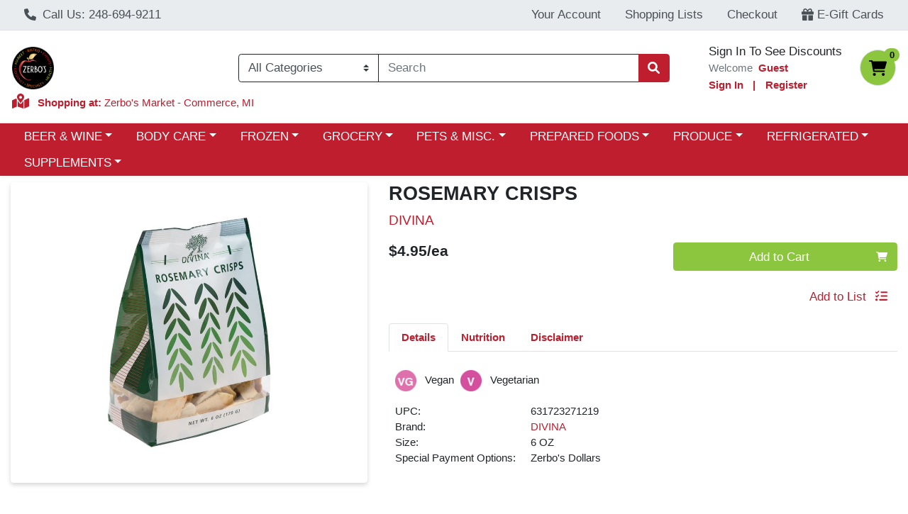

--- FILE ---
content_type: text/css;charset=UTF-8
request_url: https://shop.zerbos.com/s/1000-8014/api/style/theme.min.css
body_size: 3007
content:
@import"https://fonts.googleapis.com/css?family=Lobster|Lobster+Two|Open+Sans";.wc-user-greeter.ml-auto:before{content:"Sign In To See Discounts"}:root{--body-background-color: #fff;--primary: #be1e2d !important;--primary-rgb: 190, 30, 45 !important;--primary-contrast: #fff !important;--primary-lighter-9: #f9e9ea !important;--primary-lighter-9-rgb: 249, 233, 234 !important;--primary-lighter-9-contrast: #000 !important;--primary-lighter-8: #f2d2d5 !important;--primary-lighter-8-rgb: 242, 210, 213 !important;--primary-lighter-8-contrast: #000 !important;--primary-lighter-7: #e5a5ab !important;--primary-lighter-7-rgb: 229, 165, 171 !important;--primary-lighter-7-contrast: #000 !important;--primary-lighter-6: #d87881 !important;--primary-lighter-6-rgb: 216, 120, 129 !important;--primary-lighter-6-contrast: #000 !important;--primary-lighter-5: #d2626c !important;--primary-lighter-5-rgb: 210, 98, 108 !important;--primary-lighter-5-contrast: #000 !important;--primary-lighter-4: #cb4b57 !important;--primary-lighter-4-rgb: 203, 75, 87 !important;--primary-lighter-4-contrast: #000 !important;--primary-lighter-3: #c8404d !important;--primary-lighter-3-rgb: 200, 64, 77 !important;--primary-lighter-3-contrast: #fff !important;--primary-lighter-2: #c53542 !important;--primary-lighter-2-rgb: 197, 53, 66 !important;--primary-lighter-2-contrast: #fff !important;--primary-lighter-1: #c12938 !important;--primary-lighter-1-rgb: 193, 41, 56 !important;--primary-lighter-1-contrast: #fff !important;--primary-darker-1: #b51d2b !important;--primary-darker-1-rgb: 181, 29, 43 !important;--primary-darker-1-contrast: #fff !important;--primary-darker-2: #ab1b29 !important;--primary-darker-2-rgb: 171, 27, 41 !important;--primary-darker-2-contrast: #fff !important;--primary-darker-3: #a21a26 !important;--primary-darker-3-rgb: 162, 26, 38 !important;--primary-darker-3-contrast: #fff !important;--primary-darker-4: #981824 !important;--primary-darker-4-rgb: 152, 24, 36 !important;--primary-darker-4-contrast: #fff !important;--primary-darker-5: #851520 !important;--primary-darker-5-rgb: 133, 21, 32 !important;--primary-darker-5-contrast: #fff !important;--primary-darker-6: #72121b !important;--primary-darker-6-rgb: 114, 18, 27 !important;--primary-darker-6-contrast: #fff !important;--primary-darker-7: #4c0c12 !important;--primary-darker-7-rgb: 76, 12, 18 !important;--primary-darker-7-contrast: #fff !important;--primary-darker-8: #260609 !important;--primary-darker-8-rgb: 38, 6, 9 !important;--primary-darker-8-contrast: #fff !important;--primary-darker-9: #130305 !important;--primary-darker-9-rgb: 19, 3, 5 !important;--primary-darker-9-contrast: #fff !important;--secondary: #8CC63e !important;--secondary-rgb: 140, 198, 62 !important;--secondary-contrast: #000 !important;--secondary-lighter-9: #f4f9ec !important;--secondary-lighter-9-rgb: 244, 249, 236 !important;--secondary-lighter-9-contrast: #000 !important;--secondary-lighter-8: #e8f4d8 !important;--secondary-lighter-8-rgb: 232, 244, 216 !important;--secondary-lighter-8-contrast: #000 !important;--secondary-lighter-7: #d1e8b2 !important;--secondary-lighter-7-rgb: 209, 232, 178 !important;--secondary-lighter-7-contrast: #000 !important;--secondary-lighter-6: #badd8b !important;--secondary-lighter-6-rgb: 186, 221, 139 !important;--secondary-lighter-6-contrast: #000 !important;--secondary-lighter-5: #afd778 !important;--secondary-lighter-5-rgb: 175, 215, 120 !important;--secondary-lighter-5-contrast: #000 !important;--secondary-lighter-4: #a3d165 !important;--secondary-lighter-4-rgb: 163, 209, 101 !important;--secondary-lighter-4-contrast: #000 !important;--secondary-lighter-3: #9dcf5b !important;--secondary-lighter-3-rgb: 157, 207, 91 !important;--secondary-lighter-3-contrast: #000 !important;--secondary-lighter-2: #98cc51 !important;--secondary-lighter-2-rgb: 152, 204, 81 !important;--secondary-lighter-2-contrast: #000 !important;--secondary-lighter-1: #92c948 !important;--secondary-lighter-1-rgb: 146, 201, 72 !important;--secondary-lighter-1-contrast: #000 !important;--secondary-darker-1: #85bc3b !important;--secondary-darker-1-rgb: 133, 188, 59 !important;--secondary-darker-1-contrast: #000 !important;--secondary-darker-2: #7eb238 !important;--secondary-darker-2-rgb: 126, 178, 56 !important;--secondary-darker-2-contrast: #000 !important;--secondary-darker-3: #77a835 !important;--secondary-darker-3-rgb: 119, 168, 53 !important;--secondary-darker-3-contrast: #000 !important;--secondary-darker-4: #709e32 !important;--secondary-darker-4-rgb: 112, 158, 50 !important;--secondary-darker-4-contrast: #000 !important;--secondary-darker-5: #628b2b !important;--secondary-darker-5-rgb: 98, 139, 43 !important;--secondary-darker-5-contrast: #000 !important;--secondary-darker-6: #547725 !important;--secondary-darker-6-rgb: 84, 119, 37 !important;--secondary-darker-6-contrast: #fff !important;--secondary-darker-7: #384f19 !important;--secondary-darker-7-rgb: 56, 79, 25 !important;--secondary-darker-7-contrast: #fff !important;--secondary-darker-8: #1c280c !important;--secondary-darker-8-rgb: 28, 40, 12 !important;--secondary-darker-8-contrast: #fff !important;--secondary-darker-9: #0e1406 !important;--secondary-darker-9-rgb: 14, 20, 6 !important;--secondary-darker-9-contrast: #fff !important;--success: #8CC63e !important;--success-rgb: 140, 198, 62 !important;--success-contrast: #000 !important;--success-lighter-9: #f4f9ec !important;--success-lighter-9-rgb: 244, 249, 236 !important;--success-lighter-9-contrast: #000 !important;--success-lighter-8: #e8f4d8 !important;--success-lighter-8-rgb: 232, 244, 216 !important;--success-lighter-8-contrast: #000 !important;--success-lighter-7: #d1e8b2 !important;--success-lighter-7-rgb: 209, 232, 178 !important;--success-lighter-7-contrast: #000 !important;--success-lighter-6: #badd8b !important;--success-lighter-6-rgb: 186, 221, 139 !important;--success-lighter-6-contrast: #000 !important;--success-lighter-5: #afd778 !important;--success-lighter-5-rgb: 175, 215, 120 !important;--success-lighter-5-contrast: #000 !important;--success-lighter-4: #a3d165 !important;--success-lighter-4-rgb: 163, 209, 101 !important;--success-lighter-4-contrast: #000 !important;--success-lighter-3: #9dcf5b !important;--success-lighter-3-rgb: 157, 207, 91 !important;--success-lighter-3-contrast: #000 !important;--success-lighter-2: #98cc51 !important;--success-lighter-2-rgb: 152, 204, 81 !important;--success-lighter-2-contrast: #000 !important;--success-lighter-1: #92c948 !important;--success-lighter-1-rgb: 146, 201, 72 !important;--success-lighter-1-contrast: #000 !important;--success-darker-1: #85bc3b !important;--success-darker-1-rgb: 133, 188, 59 !important;--success-darker-1-contrast: #000 !important;--success-darker-2: #7eb238 !important;--success-darker-2-rgb: 126, 178, 56 !important;--success-darker-2-contrast: #000 !important;--success-darker-3: #77a835 !important;--success-darker-3-rgb: 119, 168, 53 !important;--success-darker-3-contrast: #000 !important;--success-darker-4: #709e32 !important;--success-darker-4-rgb: 112, 158, 50 !important;--success-darker-4-contrast: #000 !important;--success-darker-5: #628b2b !important;--success-darker-5-rgb: 98, 139, 43 !important;--success-darker-5-contrast: #000 !important;--success-darker-6: #547725 !important;--success-darker-6-rgb: 84, 119, 37 !important;--success-darker-6-contrast: #fff !important;--success-darker-7: #384f19 !important;--success-darker-7-rgb: 56, 79, 25 !important;--success-darker-7-contrast: #fff !important;--success-darker-8: #1c280c !important;--success-darker-8-rgb: 28, 40, 12 !important;--success-darker-8-contrast: #fff !important;--success-darker-9: #0e1406 !important;--success-darker-9-rgb: 14, 20, 6 !important;--success-darker-9-contrast: #fff !important;--info: #8CC63e !important;--info-rgb: 140, 198, 62 !important;--info-contrast: #000 !important;--info-lighter-9: #f4f9ec !important;--info-lighter-9-rgb: 244, 249, 236 !important;--info-lighter-9-contrast: #000 !important;--info-lighter-8: #e8f4d8 !important;--info-lighter-8-rgb: 232, 244, 216 !important;--info-lighter-8-contrast: #000 !important;--info-lighter-7: #d1e8b2 !important;--info-lighter-7-rgb: 209, 232, 178 !important;--info-lighter-7-contrast: #000 !important;--info-lighter-6: #badd8b !important;--info-lighter-6-rgb: 186, 221, 139 !important;--info-lighter-6-contrast: #000 !important;--info-lighter-5: #afd778 !important;--info-lighter-5-rgb: 175, 215, 120 !important;--info-lighter-5-contrast: #000 !important;--info-lighter-4: #a3d165 !important;--info-lighter-4-rgb: 163, 209, 101 !important;--info-lighter-4-contrast: #000 !important;--info-lighter-3: #9dcf5b !important;--info-lighter-3-rgb: 157, 207, 91 !important;--info-lighter-3-contrast: #000 !important;--info-lighter-2: #98cc51 !important;--info-lighter-2-rgb: 152, 204, 81 !important;--info-lighter-2-contrast: #000 !important;--info-lighter-1: #92c948 !important;--info-lighter-1-rgb: 146, 201, 72 !important;--info-lighter-1-contrast: #000 !important;--info-darker-1: #85bc3b !important;--info-darker-1-rgb: 133, 188, 59 !important;--info-darker-1-contrast: #000 !important;--info-darker-2: #7eb238 !important;--info-darker-2-rgb: 126, 178, 56 !important;--info-darker-2-contrast: #000 !important;--info-darker-3: #77a835 !important;--info-darker-3-rgb: 119, 168, 53 !important;--info-darker-3-contrast: #000 !important;--info-darker-4: #709e32 !important;--info-darker-4-rgb: 112, 158, 50 !important;--info-darker-4-contrast: #000 !important;--info-darker-5: #628b2b !important;--info-darker-5-rgb: 98, 139, 43 !important;--info-darker-5-contrast: #000 !important;--info-darker-6: #547725 !important;--info-darker-6-rgb: 84, 119, 37 !important;--info-darker-6-contrast: #fff !important;--info-darker-7: #384f19 !important;--info-darker-7-rgb: 56, 79, 25 !important;--info-darker-7-contrast: #fff !important;--info-darker-8: #1c280c !important;--info-darker-8-rgb: 28, 40, 12 !important;--info-darker-8-contrast: #fff !important;--info-darker-9: #0e1406 !important;--info-darker-9-rgb: 14, 20, 6 !important;--info-darker-9-contrast: #fff !important;--warning: #8CC63e !important;--warning-rgb: 140, 198, 62 !important;--warning-contrast: #000 !important;--warning-lighter-9: #f4f9ec !important;--warning-lighter-9-rgb: 244, 249, 236 !important;--warning-lighter-9-contrast: #000 !important;--warning-lighter-8: #e8f4d8 !important;--warning-lighter-8-rgb: 232, 244, 216 !important;--warning-lighter-8-contrast: #000 !important;--warning-lighter-7: #d1e8b2 !important;--warning-lighter-7-rgb: 209, 232, 178 !important;--warning-lighter-7-contrast: #000 !important;--warning-lighter-6: #badd8b !important;--warning-lighter-6-rgb: 186, 221, 139 !important;--warning-lighter-6-contrast: #000 !important;--warning-lighter-5: #afd778 !important;--warning-lighter-5-rgb: 175, 215, 120 !important;--warning-lighter-5-contrast: #000 !important;--warning-lighter-4: #a3d165 !important;--warning-lighter-4-rgb: 163, 209, 101 !important;--warning-lighter-4-contrast: #000 !important;--warning-lighter-3: #9dcf5b !important;--warning-lighter-3-rgb: 157, 207, 91 !important;--warning-lighter-3-contrast: #000 !important;--warning-lighter-2: #98cc51 !important;--warning-lighter-2-rgb: 152, 204, 81 !important;--warning-lighter-2-contrast: #000 !important;--warning-lighter-1: #92c948 !important;--warning-lighter-1-rgb: 146, 201, 72 !important;--warning-lighter-1-contrast: #000 !important;--warning-darker-1: #85bc3b !important;--warning-darker-1-rgb: 133, 188, 59 !important;--warning-darker-1-contrast: #000 !important;--warning-darker-2: #7eb238 !important;--warning-darker-2-rgb: 126, 178, 56 !important;--warning-darker-2-contrast: #000 !important;--warning-darker-3: #77a835 !important;--warning-darker-3-rgb: 119, 168, 53 !important;--warning-darker-3-contrast: #000 !important;--warning-darker-4: #709e32 !important;--warning-darker-4-rgb: 112, 158, 50 !important;--warning-darker-4-contrast: #000 !important;--warning-darker-5: #628b2b !important;--warning-darker-5-rgb: 98, 139, 43 !important;--warning-darker-5-contrast: #000 !important;--warning-darker-6: #547725 !important;--warning-darker-6-rgb: 84, 119, 37 !important;--warning-darker-6-contrast: #fff !important;--warning-darker-7: #384f19 !important;--warning-darker-7-rgb: 56, 79, 25 !important;--warning-darker-7-contrast: #fff !important;--warning-darker-8: #1c280c !important;--warning-darker-8-rgb: 28, 40, 12 !important;--warning-darker-8-contrast: #fff !important;--warning-darker-9: #0e1406 !important;--warning-darker-9-rgb: 14, 20, 6 !important;--warning-darker-9-contrast: #fff !important;--danger: #8CC63e !important;--danger-rgb: 140, 198, 62 !important;--danger-contrast: #000 !important;--danger-lighter-9: #f4f9ec !important;--danger-lighter-9-rgb: 244, 249, 236 !important;--danger-lighter-9-contrast: #000 !important;--danger-lighter-8: #e8f4d8 !important;--danger-lighter-8-rgb: 232, 244, 216 !important;--danger-lighter-8-contrast: #000 !important;--danger-lighter-7: #d1e8b2 !important;--danger-lighter-7-rgb: 209, 232, 178 !important;--danger-lighter-7-contrast: #000 !important;--danger-lighter-6: #badd8b !important;--danger-lighter-6-rgb: 186, 221, 139 !important;--danger-lighter-6-contrast: #000 !important;--danger-lighter-5: #afd778 !important;--danger-lighter-5-rgb: 175, 215, 120 !important;--danger-lighter-5-contrast: #000 !important;--danger-lighter-4: #a3d165 !important;--danger-lighter-4-rgb: 163, 209, 101 !important;--danger-lighter-4-contrast: #000 !important;--danger-lighter-3: #9dcf5b !important;--danger-lighter-3-rgb: 157, 207, 91 !important;--danger-lighter-3-contrast: #000 !important;--danger-lighter-2: #98cc51 !important;--danger-lighter-2-rgb: 152, 204, 81 !important;--danger-lighter-2-contrast: #000 !important;--danger-lighter-1: #92c948 !important;--danger-lighter-1-rgb: 146, 201, 72 !important;--danger-lighter-1-contrast: #000 !important;--danger-darker-1: #85bc3b !important;--danger-darker-1-rgb: 133, 188, 59 !important;--danger-darker-1-contrast: #000 !important;--danger-darker-2: #7eb238 !important;--danger-darker-2-rgb: 126, 178, 56 !important;--danger-darker-2-contrast: #000 !important;--danger-darker-3: #77a835 !important;--danger-darker-3-rgb: 119, 168, 53 !important;--danger-darker-3-contrast: #000 !important;--danger-darker-4: #709e32 !important;--danger-darker-4-rgb: 112, 158, 50 !important;--danger-darker-4-contrast: #000 !important;--danger-darker-5: #628b2b !important;--danger-darker-5-rgb: 98, 139, 43 !important;--danger-darker-5-contrast: #000 !important;--danger-darker-6: #547725 !important;--danger-darker-6-rgb: 84, 119, 37 !important;--danger-darker-6-contrast: #fff !important;--danger-darker-7: #384f19 !important;--danger-darker-7-rgb: 56, 79, 25 !important;--danger-darker-7-contrast: #fff !important;--danger-darker-8: #1c280c !important;--danger-darker-8-rgb: 28, 40, 12 !important;--danger-darker-8-contrast: #fff !important;--danger-darker-9: #0e1406 !important;--danger-darker-9-rgb: 14, 20, 6 !important;--danger-darker-9-contrast: #fff !important;--light: #f8f9fa !important;--light-rgb: 248, 249, 250 !important;--light-contrast: #000 !important;--light-lighter-9: #fefeff !important;--light-lighter-9-rgb: 254, 254, 255 !important;--light-lighter-9-contrast: #000 !important;--light-lighter-8: #fefefe !important;--light-lighter-8-rgb: 254, 254, 254 !important;--light-lighter-8-contrast: #000 !important;--light-lighter-7: #fcfdfd !important;--light-lighter-7-rgb: 252, 253, 253 !important;--light-lighter-7-contrast: #000 !important;--light-lighter-6: #fbfbfc !important;--light-lighter-6-rgb: 251, 251, 252 !important;--light-lighter-6-contrast: #000 !important;--light-lighter-5: #fafbfc !important;--light-lighter-5-rgb: 250, 251, 252 !important;--light-lighter-5-contrast: #000 !important;--light-lighter-4: #f9fafb !important;--light-lighter-4-rgb: 249, 250, 251 !important;--light-lighter-4-contrast: #000 !important;--light-lighter-3: #f9fafb !important;--light-lighter-3-rgb: 249, 250, 251 !important;--light-lighter-3-contrast: #000 !important;--light-lighter-2: #f9fafb !important;--light-lighter-2-rgb: 249, 250, 251 !important;--light-lighter-2-contrast: #000 !important;--light-lighter-1: #f8f9fa !important;--light-lighter-1-rgb: 248, 249, 250 !important;--light-lighter-1-contrast: #000 !important;--light-darker-1: #ecedee !important;--light-darker-1-rgb: 236, 237, 238 !important;--light-darker-1-contrast: #000 !important;--light-darker-2: #dfe0e1 !important;--light-darker-2-rgb: 223, 224, 225 !important;--light-darker-2-contrast: #000 !important;--light-darker-3: #d3d4d5 !important;--light-darker-3-rgb: 211, 212, 213 !important;--light-darker-3-contrast: #000 !important;--light-darker-4: #c6c7c8 !important;--light-darker-4-rgb: 198, 199, 200 !important;--light-darker-4-contrast: #000 !important;--light-darker-5: #aeaeaf !important;--light-darker-5-rgb: 174, 174, 175 !important;--light-darker-5-contrast: #000 !important;--light-darker-6: #959596 !important;--light-darker-6-rgb: 149, 149, 150 !important;--light-darker-6-contrast: #000 !important;--light-darker-7: #636464 !important;--light-darker-7-rgb: 99, 100, 100 !important;--light-darker-7-contrast: #fff !important;--light-darker-8: #323232 !important;--light-darker-8-rgb: 50, 50, 50 !important;--light-darker-8-contrast: #fff !important;--light-darker-9: #191919 !important;--light-darker-9-rgb: 25, 25, 25 !important;--light-darker-9-contrast: #fff !important;--dark: #212529 !important;--dark-rgb: 33, 37, 41 !important;--dark-contrast: #fff !important;--dark-lighter-9: #e9e9ea !important;--dark-lighter-9-rgb: 233, 233, 234 !important;--dark-lighter-9-contrast: #000 !important;--dark-lighter-8: #d3d3d4 !important;--dark-lighter-8-rgb: 211, 211, 212 !important;--dark-lighter-8-contrast: #000 !important;--dark-lighter-7: #a6a8a9 !important;--dark-lighter-7-rgb: 166, 168, 169 !important;--dark-lighter-7-contrast: #000 !important;--dark-lighter-6: #7a7c7f !important;--dark-lighter-6-rgb: 122, 124, 127 !important;--dark-lighter-6-contrast: #000 !important;--dark-lighter-5: #646669 !important;--dark-lighter-5-rgb: 100, 102, 105 !important;--dark-lighter-5-contrast: #fff !important;--dark-lighter-4: #4d5154 !important;--dark-lighter-4-rgb: 77, 81, 84 !important;--dark-lighter-4-contrast: #fff !important;--dark-lighter-3: #424649 !important;--dark-lighter-3-rgb: 66, 70, 73 !important;--dark-lighter-3-contrast: #fff !important;--dark-lighter-2: #373b3e !important;--dark-lighter-2-rgb: 55, 59, 62 !important;--dark-lighter-2-contrast: #fff !important;--dark-lighter-1: #2c3034 !important;--dark-lighter-1-rgb: 44, 48, 52 !important;--dark-lighter-1-contrast: #fff !important;--dark-darker-1: #1f2327 !important;--dark-darker-1-rgb: 31, 35, 39 !important;--dark-darker-1-contrast: #fff !important;--dark-darker-2: #1e2125 !important;--dark-darker-2-rgb: 30, 33, 37 !important;--dark-darker-2-contrast: #fff !important;--dark-darker-3: #1c1f23 !important;--dark-darker-3-rgb: 28, 31, 35 !important;--dark-darker-3-contrast: #fff !important;--dark-darker-4: #1a1e21 !important;--dark-darker-4-rgb: 26, 30, 33 !important;--dark-darker-4-contrast: #fff !important;--dark-darker-5: #171a1d !important;--dark-darker-5-rgb: 23, 26, 29 !important;--dark-darker-5-contrast: #fff !important;--dark-darker-6: #141619 !important;--dark-darker-6-rgb: 20, 22, 25 !important;--dark-darker-6-contrast: #fff !important;--dark-darker-7: #0d0f10 !important;--dark-darker-7-rgb: 13, 15, 16 !important;--dark-darker-7-contrast: #fff !important;--dark-darker-8: #070708 !important;--dark-darker-8-rgb: 7, 7, 8 !important;--dark-darker-8-contrast: #fff !important;--dark-darker-9: #030404 !important;--dark-darker-9-rgb: 3, 4, 4 !important;--dark-darker-9-contrast: #fff !important;--blue: #0d6efd !important;--blue-rgb: 13, 110, 253 !important;--blue-contrast: #fff !important;--indigo: #6610f2 !important;--indigo-rgb: 102, 16, 242 !important;--indigo-contrast: #fff !important;--purple: #6f42c1 !important;--purple-rgb: 111, 66, 193 !important;--purple-contrast: #fff !important;--pink: #d63384 !important;--pink-rgb: 214, 51, 132 !important;--pink-contrast: #fff !important;--red: #dc3545 !important;--red-rgb: 220, 53, 69 !important;--red-contrast: #fff !important;--orange: #fd7e14 !important;--orange-rgb: 253, 126, 20 !important;--orange-contrast: #000 !important;--yellow: #ffc107 !important;--yellow-rgb: 255, 193, 7 !important;--yellow-contrast: #000 !important;--green: #198754 !important;--green-rgb: 25, 135, 84 !important;--green-contrast: #fff !important;--teal: #20c997 !important;--teal-rgb: 32, 201, 151 !important;--teal-contrast: #000 !important;--cyan: #0dcaf0 !important;--cyan-rgb: 13, 202, 240 !important;--cyan-contrast: #000 !important;--white: #fff !important;--white-rgb: 255, 255, 255 !important;--white-contrast: #000 !important;--gray: #6c757d !important;--gray-rgb: 108, 117, 125 !important;--gray-contrast: #fff !important;--gray-dark: #343a40 !important;--gray-dark-rgb: 52, 58, 64 !important;--gray-dark-contrast: #fff !important;--gray-100: #f8f9fa !important;--gray-100-rgb: 248, 249, 250 !important;--gray-100-contrast: #000 !important;--gray-200: #e9ecef !important;--gray-200-rgb: 233, 236, 239 !important;--gray-200-contrast: #000 !important;--gray-300: #dee2e6 !important;--gray-300-rgb: 222, 226, 230 !important;--gray-300-contrast: #000 !important;--gray-400: #ced4da !important;--gray-400-rgb: 206, 212, 218 !important;--gray-400-contrast: #000 !important;--gray-500: #adb5bd !important;--gray-500-rgb: 173, 181, 189 !important;--gray-500-contrast: #000 !important;--gray-600: #6c757d !important;--gray-600-rgb: 108, 117, 125 !important;--gray-600-contrast: #fff !important;--gray-700: #495057 !important;--gray-700-rgb: 73, 80, 87 !important;--gray-700-contrast: #fff !important;--gray-800: #343a40 !important;--gray-800-rgb: 52, 58, 64 !important;--gray-800-contrast: #fff !important;--gray-900: #212529 !important;--gray-900-rgb: 33, 37, 41 !important;--gray-900-contrast: #fff !important}.wc-atc-btn .wc-add-to-cart__button{background-color:#8cc63e !important;border-color:#8cc63e !important;color:#fff !important}